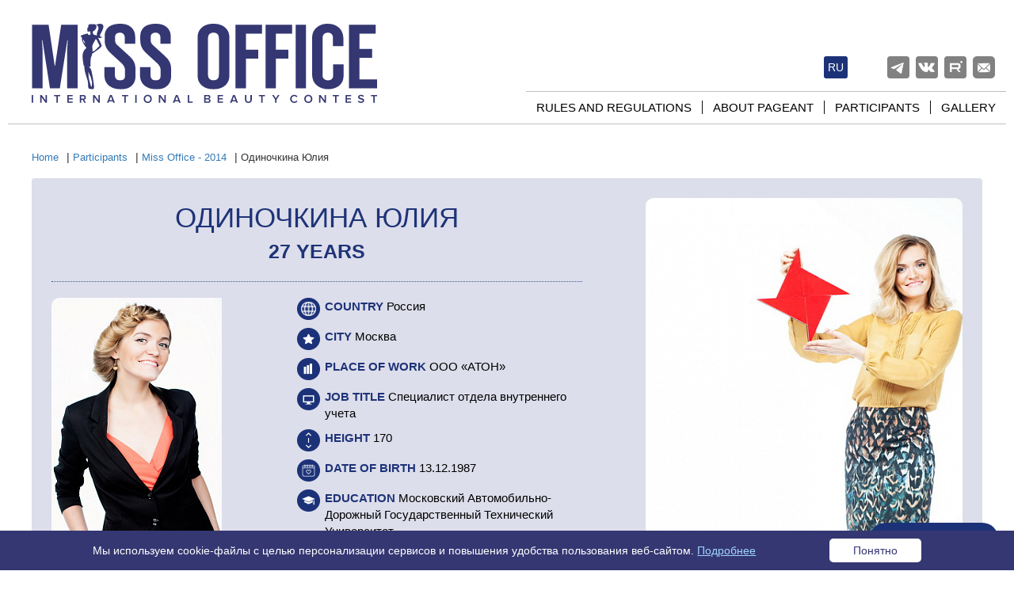

--- FILE ---
content_type: text/html; charset=UTF-8
request_url: https://www.missoffice.org/contestants/2014/20409/
body_size: 13721
content:
<!DOCTYPE html>
<html lang="en">
<head>

	<title>Участницы конкурса Мисс Офис – Одиночкина Юлия – Мисс Офис</title>
	<meta charset="utf-8">
	<meta http-equiv="X-UA-Compatible" content="IE=edge">
    <meta name="viewport" content="width=device-width, initial-scale=1">

    	
    
	
	<link rel="icon" href="https://www.missoffice.org/favicon.ico" type="image/x-icon">
	<link rel="shortcut icon" href="https://www.missoffice.org/favicon.ico" type="image/x-icon">
    <meta http-equiv="Content-Type" content="text/html; charset=UTF-8" />
        <meta name="description" content="Одиночкина Юлия (13.12.1987, знак зодиака: Стрелец) - участница конкурса красоты Мисс Офис-2014. Город Москва" />
    <meta name="robots" content="index, follow" />
    <link href="/local/templates/adaptive/css/bootstrap.min.css?1765628991121204" type="text/css"  data-template-style="true"  rel="stylesheet" />
<link href="/local/templates/adaptive/js/slick/slick.css?17656289921729" type="text/css"  data-template-style="true"  rel="stylesheet" />
<link href="/local/templates/adaptive/js/slick/slick-theme.css?17656289923145" type="text/css"  data-template-style="true"  rel="stylesheet" />
<link href="/local/templates/adaptive/js/fancybox/jquery.fancybox.css?17656289924895" type="text/css"  data-template-style="true"  rel="stylesheet" />
<link href="/local/templates/adaptive/components/bitrix/breadcrumb/missoffice/style.min.css?1765628991467" type="text/css"  data-template-style="true"  rel="stylesheet" />
<link href="/local/components/missoffice/questions.form/templates/.default/style.css?17656289913919" type="text/css"  data-template-style="true"  rel="stylesheet" />
<link href="/local/components/missoffice/questions.dialog/templates/.default/style.css?17656289913482" type="text/css"  data-template-style="true"  rel="stylesheet" />
<link href="/local/templates/adaptive/styles.css?176562899216303" type="text/css"  data-template-style="true"  rel="stylesheet" />
<link href="/local/templates/adaptive/template_styles.css?176562899241600" type="text/css"  data-template-style="true"  rel="stylesheet" />

    <script>if(!window.BX)window.BX={};if(!window.BX.message)window.BX.message=function(mess){if(typeof mess==='object'){for(let i in mess) {BX.message[i]=mess[i];} return true;}};</script>
<script>(window.BX||top.BX).message({"JS_CORE_LOADING":"Загрузка...","JS_CORE_NO_DATA":"- Нет данных -","JS_CORE_WINDOW_CLOSE":"Закрыть","JS_CORE_WINDOW_EXPAND":"Развернуть","JS_CORE_WINDOW_NARROW":"Свернуть в окно","JS_CORE_WINDOW_SAVE":"Сохранить","JS_CORE_WINDOW_CANCEL":"Отменить","JS_CORE_WINDOW_CONTINUE":"Продолжить","JS_CORE_H":"ч","JS_CORE_M":"м","JS_CORE_S":"с","JSADM_AI_HIDE_EXTRA":"Скрыть лишние","JSADM_AI_ALL_NOTIF":"Показать все","JSADM_AUTH_REQ":"Требуется авторизация!","JS_CORE_WINDOW_AUTH":"Войти","JS_CORE_IMAGE_FULL":"Полный размер"});</script>

<script src="/bitrix/js/main/core/core.min.js?1765559611229643"></script>

<script>BX.Runtime.registerExtension({"name":"main.core","namespace":"BX","loaded":true});</script>
<script>BX.setJSList(["\/bitrix\/js\/main\/core\/core_ajax.js","\/bitrix\/js\/main\/core\/core_promise.js","\/bitrix\/js\/main\/polyfill\/promise\/js\/promise.js","\/bitrix\/js\/main\/loadext\/loadext.js","\/bitrix\/js\/main\/loadext\/extension.js","\/bitrix\/js\/main\/polyfill\/promise\/js\/promise.js","\/bitrix\/js\/main\/polyfill\/find\/js\/find.js","\/bitrix\/js\/main\/polyfill\/includes\/js\/includes.js","\/bitrix\/js\/main\/polyfill\/matches\/js\/matches.js","\/bitrix\/js\/ui\/polyfill\/closest\/js\/closest.js","\/bitrix\/js\/main\/polyfill\/fill\/main.polyfill.fill.js","\/bitrix\/js\/main\/polyfill\/find\/js\/find.js","\/bitrix\/js\/main\/polyfill\/matches\/js\/matches.js","\/bitrix\/js\/main\/polyfill\/core\/dist\/polyfill.bundle.js","\/bitrix\/js\/main\/core\/core.js","\/bitrix\/js\/main\/polyfill\/intersectionobserver\/js\/intersectionobserver.js","\/bitrix\/js\/main\/lazyload\/dist\/lazyload.bundle.js","\/bitrix\/js\/main\/polyfill\/core\/dist\/polyfill.bundle.js","\/bitrix\/js\/main\/parambag\/dist\/parambag.bundle.js"]);
</script>
<script>(window.BX||top.BX).message({"LANGUAGE_ID":"ru","FORMAT_DATE":"DD.MM.YYYY","FORMAT_DATETIME":"DD.MM.YYYY HH:MI:SS","COOKIE_PREFIX":"BITRIX_SG","SERVER_TZ_OFFSET":"10800","UTF_MODE":"Y","SITE_ID":"s1","SITE_DIR":"\/","USER_ID":"","SERVER_TIME":1768922472,"USER_TZ_OFFSET":0,"USER_TZ_AUTO":"Y","bitrix_sessid":"67047684d904c83094d7b7f507279b8c"});</script>




    <script src="/local/templates/adaptive/js/jquery-3.2.1.min.js?176562899286659"></script>
<script src="/local/components/missoffice/questions.form/templates/.default/script.js?17656289912013"></script>
<script src="/local/components/missoffice/questions.dialog/templates/.default/script.js?1765628991632"></script>
<script src="/local/templates/adaptive/js/bootstrap.min.js?176562899237045"></script>
<script src="/local/templates/adaptive/js/script.new.js?17656289922242"></script>
<script src="/local/templates/adaptive/js/fancybox/jquery.fancybox.pack.js?176562899223135"></script>
<script src="/local/templates/adaptive/js/slick/slick.min.js?176562899241953"></script>
<script src="/local/templates/adaptive/js/jquery.cookie.js?17656289923727"></script>
<script src="/local/templates/adaptive/js/sForm.js?17656289925277"></script>
<script>new Image().src='https://missoffice.online/bitrix/spread.php?s=QklUUklYX1NHX1NJVEVfTEFOR1VBR0UBRU4BMTgwMDAyNjQ3MgEvAQEBMQI%3D&k=1573ce440c3b6c7c23f38d6f98f0e0f1';
new Image().src='https://www.missoffice.ru/bitrix/spread.php?s=QklUUklYX1NHX1NJVEVfTEFOR1VBR0UBRU4BMTgwMDAyNjQ3MgEvAQEBMQI%3D&k=1573ce440c3b6c7c23f38d6f98f0e0f1';
</script>


    
    <link href="/local/templates/adaptive/media.css?v=2097522130" rel="stylesheet">

    <meta property="og:title" content="Полуфиналистка «Мисс Офис» - 2014 – Одиночкина Юлия – 27 лет – ООО «АТОН» – Специалист отдела внутреннего учета"/>
    <meta property="og:description" content="Одиночкина Юлия"/>
    <meta property="og:image" content="http://www.missoffice.ru/upload/resize_cache/iblock/fbb/215_322_2/fbb4be2b59e28f1ec0382ae848bb3a16.jpg"/>
    <meta property="og:url" content="http://www.missoffice.ru/contestants/2014/20409/"/>
    <meta property="og:type" content="profile"/>
    <meta property="fb:app_id" content="705333569652025"/>

<!-- Top.Mail.Ru counter --> 
	<script type="text/javascript"> var _tmr = window._tmr || (window._tmr = []); _tmr.push({id: "3280950", type: "pageView", start: (new Date()).getTime()}); (function (d, w, id) { if (d.getElementById(id)) return; var ts = d.createElement("script"); ts.type = "text/javascript"; ts.async = true; ts.id = id; ts.src = "https://top-fwz1.mail.ru/js/code.js"; var f = function () {var s = d.getElementsByTagName("script")[0]; s.parentNode.insertBefore(ts, s);}; if (w.opera == "[object Opera]") { d.addEventListener("DOMContentLoaded", f, false); } else { f(); } })(document, window, "tmr-code"); </script> <noscript><div><img src="https://top-fwz1.mail.ru/counter?id=3280950;js=na" style="position:absolute;left:-9999px;" alt="Top.Mail.Ru" /></div></noscript> 
<!-- /Top.Mail.Ru counter --> 
</head>

<body  class="en">

<a name="top_marck"></a>


<!-- Yandex.Metrika counter -->
<script type="text/javascript" >
   (function(m,e,t,r,i,k,a){m[i]=m[i]||function(){(m[i].a=m[i].a||[]).push(arguments)};
   m[i].l=1*new Date();k=e.createElement(t),a=e.getElementsByTagName(t)[0],k.async=1,k.src=r,a.parentNode.insertBefore(k,a)})
   (window, document, "script", "https://mc.yandex.ru/metrika/tag.js", "ym");
   ym(45289131, "init", {
        clickmap:true,
        trackLinks:true,
        accurateTrackBounce:true,
        webvisor:true
   });
</script>
<noscript><div><img src="https://mc.yandex.ru/watch/45289131" style="position:absolute; left:-9999px;" alt="" /></div></noscript>
<!-- /Yandex.Metrika counter -->



<div id="header">
	<div class="container">
		<div class="logo"><a href="/"></a></div>
                            

    <div class="eng"><a href="/contestants/2014/20409/?lang=ru">ru</a></div>

        
		<div class="social">
						<a target="_blank" rel="nofollow" href="https://t.me/missoffice" class="telegram"></a>
			<a target="_blank" rel="nofollow" href="https://vk.com/missoffice" class="vk"></a>
						<a target="_blank" rel="nofollow" href="https://rutube.ru/channel/41394103/" class="rutube"></a>
							<a rel="nofollow" href="#subscribe" class="subscribe"></a>
					</div>

		
		<div class="shortmenu">
			<span class="glyphicon glyphicon-menu-hamburger"></span>
		</div>


		
<div class="topmenu">
	<ul>
			<li class="first"><a href="/about/rules.php">Rules and regulations</a></li>
			<li><a href="/about/">About pageant</a></li>
			<li><a href="/contestants/">Participants</a></li>
			<li><a href="/gallery/">Gallery</a></li>
		</ul>
</div>
	</div>
</div>


<div id="content">
	<div class="container">
		<div class="content-left">



<link href="/bitrix/css/main/font-awesome.css?161583149628777" type="text/css" rel="stylesheet" />
<div class="bx-breadcrumb">
			<div class="bx-breadcrumb-item" id="bx_breadcrumb_0" itemscope="" itemtype="http://data-vocabulary.org/Breadcrumb" itemref="bx_breadcrumb_1">
				
				<a href="/" title="Home" itemprop="url">
					<span itemprop="title">Home</span>
				</a>
			</div>
			<div class="bx-breadcrumb-item" id="bx_breadcrumb_1" itemscope="" itemtype="http://data-vocabulary.org/Breadcrumb" itemprop="child" itemref="bx_breadcrumb_2">
				|
				<a href="/contestants/" title="Participants" itemprop="url">
					<span itemprop="title">Participants</span>
				</a>
			</div>
			<div class="bx-breadcrumb-item" id="bx_breadcrumb_2" itemscope="" itemtype="http://data-vocabulary.org/Breadcrumb" itemprop="child">
				|
				<a href="/contestants/2014/" title="Miss Office - 2014" itemprop="url">
					<span itemprop="title">Miss Office - 2014</span>
				</a>
			</div>
			<div class="bx-breadcrumb-item">
				|
				<span>Одиночкина Юлия</span>
			</div><div style="clear:both"></div></div>

		
<div class="contestant-detail"  itemscope itemtype="http://schema.org/ImageObject">
	<div class="data">
		<div class="name" itemprop="name"><h1>Одиночкина Юлия</h1><br><span>27 years</span></div>
		<div class="info">
			<div class="pic">
							<a href="/upload/iblock/fbb/fbb4be2b59e28f1ec0382ae848bb3a16.jpg" class="fancybox"><img src="/upload/resize_cache/iblock/fbb/215_322_2/fbb4be2b59e28f1ec0382ae848bb3a16.jpg" alt="Одиночкина Юлия" title="Одиночкина Юлия" itemprop="contentUrl" class="img-responsive"></a>
										</div>
			<div class="text">
                            <div>
                    <span class="icon icon-country"></span>
                    <span class="strong">Country</span>
                    Россия                </div>
                            <div>
                    <span class="icon icon-city"></span>
                    <span class="strong">City</span>
                    Москва                </div>
                            <div>
                    <span class="icon icon-work"></span>
                    <span class="strong">Place of work</span>
                    ООО «АТОН»                </div>
                            <div>
                    <span class="icon icon-profession"></span>
                    <span class="strong">Job Title</span>
                    Специалист отдела внутреннего учета                </div>
                            <div>
                    <span class="icon icon-height"></span>
                    <span class="strong">Height</span>
                    170                </div>
                            <div>
                    <span class="icon icon-birthday"></span>
                    <span class="strong">Date of birth</span>
                    13.12.1987                </div>
                            <div>
                    <span class="icon icon-education"></span>
                    <span class="strong">Education</span>
                    Московский Автомобильно-Дорожный Государственный Технический Университет                </div>
                            <div>
                    <span class="icon icon-preview_text"></span>
                    <span class="strong">About me</span>
                    Очень люблю классическую литературу. Себя ассоциирую с образом Скарлетт О’Хара. Изучаю фондовый рынок, имею арсенал handmade увлечений от мыловарения до валяния из шерсти. 
                </div>
            			</div>

			
		</div>
	</div>
	<div class="photo">
			<a href="/upload/iblock/3ba/3ba5631b90aee20a6f8cc6414d3cd273.jpg" onclick="return false;">
            <img src="/upload/resize_cache/iblock/3ba/466_700_2/3ba5631b90aee20a6f8cc6414d3cd273.jpg" border=0 alt="Одиночкина Юлия" title="Одиночкина Юлия"	itemprop="contentUrl" width="466" height="700" />        </a>
		</div>
	<div class="clear"></div>
</div>



<script src="//yastatic.net/es5-shims/0.0.2/es5-shims.min.js"></script>
<script src="//yastatic.net/share2/share.js" async="async"></script>
<div class="ya-share2" data-services="vkontakte,twitter,odnoklassniki"  data-image="http://www.missoffice.ru/upload/resize_cache/iblock/fbb/215_322_2/fbb4be2b59e28f1ec0382ae848bb3a16.jpg" data-title="Полуфиналистка «Мисс Офис» - 2014 – Одиночкина Юлия – 27 years – ООО «АТОН» – Специалист отдела внутреннего учета." data-url="http://www.missoffice.ru/contestants/2014/20409/" data-description="Одиночкина Юлия"></div>


<script>
$(document).ready(function(){
	$("div.ya-share2").appendTo("div.photo");
	$(".fancybox").fancybox({
		padding:0
	});
});
</script>




<br>
    <div class="news-section">
		            All contestants
		    </div>
<div class="contestants-slider">
	<div class="slider">
			<div class="slider-item">
		<div class="item-image"><a href="/contestants/2014/21046/"><img src="/upload/resize_cache/iblock/77a/174_334_2/77a38b021df93ee2da95cd3dc86eedac.jpg" width="174" height="334" border="0" alt=""></a></div>
	</div>
			<div class="slider-item">
		<div class="item-image"><a href="/contestants/2014/19936/"><img src="/upload/resize_cache/iblock/ca0/174_334_2/ca0f0f779212cf2f4adb07cafc26807d.jpg" width="174" height="334" border="0" alt=""></a></div>
	</div>
			<div class="slider-item">
		<div class="item-image"><a href="/contestants/2014/20727/"><img src="/upload/resize_cache/iblock/b9d/174_334_2/b9d858de30b5f6706048454034e3d788.jpg" width="174" height="334" border="0" alt=""></a></div>
	</div>
			<div class="slider-item">
		<div class="item-image"><a href="/contestants/2014/19870/"><img src="/upload/resize_cache/iblock/3b1/174_334_2/3b192e27a49749174291b56da9c11090.jpg" width="174" height="334" border="0" alt=""></a></div>
	</div>
			<div class="slider-item">
		<div class="item-image"><a href="/contestants/2014/21122/"><img src="/upload/resize_cache/iblock/528/174_334_2/52838f53a7a00ef636724b0bcf0a9655.jpg" width="174" height="334" border="0" alt=""></a></div>
	</div>
			<div class="slider-item">
		<div class="item-image"><a href="/contestants/2014/19885/"><img src="/upload/resize_cache/iblock/886/174_334_2/886fb68aed286b15efa4874de455663a.jpg" width="174" height="334" border="0" alt=""></a></div>
	</div>
			<div class="slider-item">
		<div class="item-image"><a href="/contestants/2014/20550/"><img src="/upload/resize_cache/iblock/443/174_334_2/443592f4d0ad42377c1d39bf3308aae1.jpg" width="174" height="334" border="0" alt=""></a></div>
	</div>
			<div class="slider-item">
		<div class="item-image"><a href="/contestants/2014/21050/"><img src="/upload/resize_cache/iblock/9e8/174_334_2/9e85973b4a462c8c58ce091e9ebcd795.jpg" width="174" height="334" border="0" alt=""></a></div>
	</div>
			<div class="slider-item">
		<div class="item-image"><a href="/contestants/2014/21123/"><img src="/upload/resize_cache/iblock/a9d/174_334_2/a9dd5fef466c2add102ab2f1a8fcdf7f.jpg" width="174" height="334" border="0" alt=""></a></div>
	</div>
			<div class="slider-item">
		<div class="item-image"><a href="/contestants/2014/20286/"><img src="/upload/resize_cache/iblock/1b8/174_334_2/1b8a04eec60b95ff14376576a17fe6a7.jpg" width="174" height="334" border="0" alt=""></a></div>
	</div>
			<div class="slider-item">
		<div class="item-image"><a href="/contestants/2014/20046/"><img src="/upload/resize_cache/iblock/c74/174_334_2/c7456ffd8782123ad972b8c010c8dd27.jpg" width="174" height="334" border="0" alt=""></a></div>
	</div>
			<div class="slider-item">
		<div class="item-image"><a href="/contestants/2014/20394/"><img src="/upload/resize_cache/iblock/be0/174_334_2/be0ef5c74d9bf215eaaf31136056fe7d.jpg" width="174" height="334" border="0" alt=""></a></div>
	</div>
			<div class="slider-item">
		<div class="item-image"><a href="/contestants/2014/19896/"><img src="/upload/resize_cache/iblock/496/174_334_2/4965d2822636d0ef9ae44f950381b62f.jpg" width="174" height="334" border="0" alt=""></a></div>
	</div>
			<div class="slider-item">
		<div class="item-image"><a href="/contestants/2014/20989/"><img src="/upload/resize_cache/iblock/dc8/174_334_2/dc83268c6fe04654784fe9cfceff9a46.jpg" width="174" height="334" border="0" alt=""></a></div>
	</div>
			<div class="slider-item">
		<div class="item-image"><a href="/contestants/2014/20742/"><img src="/upload/resize_cache/iblock/5f6/174_334_2/5f681c40048bcfd849745cdfe401c00f.jpg" width="174" height="334" border="0" alt=""></a></div>
	</div>
			<div class="slider-item">
		<div class="item-image"><a href="/contestants/2014/21128/"><img src="/upload/resize_cache/iblock/b79/174_334_2/b79d7f9322434ac7000e3c6ee5daa619.jpg" width="174" height="334" border="0" alt=""></a></div>
	</div>
			<div class="slider-item">
		<div class="item-image"><a href="/contestants/2014/19963/"><img src="/upload/resize_cache/iblock/e2d/174_334_2/e2dabe070dede94517e2c1c3150cfab5.jpg" width="174" height="334" border="0" alt=""></a></div>
	</div>
			<div class="slider-item">
		<div class="item-image"><a href="/contestants/2014/19934/"><img src="/upload/resize_cache/iblock/684/174_334_2/684a63b6b7dfae33c3d82f34c1b9b2d4.jpg" width="174" height="334" border="0" alt=""></a></div>
	</div>
			<div class="slider-item">
		<div class="item-image"><a href="/contestants/2014/20270/"><img src="/upload/resize_cache/iblock/cb0/174_334_2/cb07ce6e87aacd8ea4219c0c366d62bf.jpg" width="174" height="334" border="0" alt=""></a></div>
	</div>
			<div class="slider-item">
		<div class="item-image"><a href="/contestants/2014/20047/"><img src="/upload/resize_cache/iblock/e2a/174_334_2/e2ac07463fee17329491cf915dbe5db9.jpg" width="174" height="334" border="0" alt=""></a></div>
	</div>
			<div class="slider-item">
		<div class="item-image"><a href="/contestants/2014/20355/"><img src="/upload/resize_cache/iblock/e77/174_334_2/e77c99421b5ecca466bb9758362a9567.jpg" width="174" height="334" border="0" alt=""></a></div>
	</div>
			<div class="slider-item">
		<div class="item-image"><a href="/contestants/2014/20741/"><img src="/upload/resize_cache/iblock/2a4/174_334_2/2a439f5264ca0489959f82a2546d08ba.jpg" width="174" height="334" border="0" alt=""></a></div>
	</div>
			<div class="slider-item">
		<div class="item-image"><a href="/contestants/2014/19926/"><img src="/upload/resize_cache/iblock/158/174_334_2/158222f1bc2da5e716f4c2e92e4bd49f.jpg" width="174" height="334" border="0" alt=""></a></div>
	</div>
			<div class="slider-item">
		<div class="item-image"><a href="/contestants/2014/20065/"><img src="/upload/resize_cache/iblock/33a/174_334_2/33a44a3e2546a41302acd3702b6d7976.jpg" width="174" height="334" border="0" alt=""></a></div>
	</div>
			<div class="slider-item">
		<div class="item-image"><a href="/contestants/2014/19931/"><img src="/upload/resize_cache/iblock/ee0/174_334_2/ee0553305ae5400b36ba4344d8f3bc75.jpg" width="174" height="334" border="0" alt=""></a></div>
	</div>
			<div class="slider-item">
		<div class="item-image"><a href="/contestants/2014/20008/"><img src="/upload/resize_cache/iblock/d1d/174_334_2/d1d1ad039b3d26faee3d43f0fdca5a21.jpg" width="174" height="334" border="0" alt=""></a></div>
	</div>
			<div class="slider-item">
		<div class="item-image"><a href="/contestants/2014/19935/"><img src="/upload/resize_cache/iblock/e6e/174_334_2/e6ea6abfeff27aba3e93d2ba7b8fc3e4.jpg" width="174" height="334" border="0" alt=""></a></div>
	</div>
			<div class="slider-item">
		<div class="item-image"><a href="/contestants/2014/21133/"><img src="/upload/resize_cache/iblock/4e2/174_334_2/4e250c25a8157a25a8395f07c454839e.jpg" width="174" height="334" border="0" alt=""></a></div>
	</div>
			<div class="slider-item">
		<div class="item-image"><a href="/contestants/2014/19918/"><img src="/upload/resize_cache/iblock/956/174_334_2/956995daa84ccfe2a2e2be2cc6a7fa0f.jpg" width="174" height="334" border="0" alt=""></a></div>
	</div>
			<div class="slider-item">
		<div class="item-image"><a href="/contestants/2014/20268/"><img src="/upload/resize_cache/iblock/5ee/174_334_2/5eed090b868fa9e173aa1d20acb7424e.jpg" width="174" height="334" border="0" alt=""></a></div>
	</div>
			<div class="slider-item">
		<div class="item-image"><a href="/contestants/2014/20042/"><img src="/upload/resize_cache/iblock/fa5/174_334_2/fa59399347778a02c32db205b381de35.jpg" width="174" height="334" border="0" alt=""></a></div>
	</div>
			<div class="slider-item">
		<div class="item-image"><a href="/contestants/2014/19879/"><img src="/upload/resize_cache/iblock/4c5/174_334_2/4c5c4b9250c2fb4daa1b181218940a25.jpg" width="174" height="334" border="0" alt=""></a></div>
	</div>
			<div class="slider-item">
		<div class="item-image"><a href="/contestants/2014/20420/"><img src="/upload/resize_cache/iblock/631/174_334_2/631f161be663382160d7b2de2a7b62c2.jpg" width="174" height="334" border="0" alt=""></a></div>
	</div>
			<div class="slider-item">
		<div class="item-image"><a href="/contestants/2014/19851/"><img src="/upload/resize_cache/iblock/a56/174_334_2/a56f24c2449ed35731b088a28b19d13b.jpg" width="174" height="334" border="0" alt=""></a></div>
	</div>
			<div class="slider-item">
		<div class="item-image"><a href="/contestants/2014/20275/"><img src="/upload/resize_cache/iblock/38a/174_334_2/38ac5ba5d8a3a66cea3bd2b7224eeee5.jpg" width="174" height="334" border="0" alt=""></a></div>
	</div>
			<div class="slider-item">
		<div class="item-image"><a href="/contestants/2014/21052/"><img src="/upload/resize_cache/iblock/b2a/174_334_2/b2a0f0101fc4fd435f477b501e1549bb.jpg" width="174" height="334" border="0" alt=""></a></div>
	</div>
			<div class="slider-item">
		<div class="item-image"><a href="/contestants/2014/20774/"><img src="/upload/resize_cache/iblock/3d6/174_334_2/3d6d59b83a51423f59ac309009c518fe.jpg" width="174" height="334" border="0" alt=""></a></div>
	</div>
			<div class="slider-item">
		<div class="item-image"><a href="/contestants/2014/19903/"><img src="/upload/resize_cache/iblock/3f2/174_334_2/3f2cc53f1daec20861d5c4b0de8359a0.jpg" width="174" height="334" border="0" alt=""></a></div>
	</div>
			<div class="slider-item">
		<div class="item-image"><a href="/contestants/2014/20073/"><img src="/upload/resize_cache/iblock/11c/174_334_2/11c3592f91ee44fe462741c16fcacdd7.jpg" width="174" height="334" border="0" alt=""></a></div>
	</div>
			<div class="slider-item">
		<div class="item-image"><a href="/contestants/2014/20873/"><img src="/upload/resize_cache/iblock/7b1/174_334_2/7b11bd5b0de18f2d36bd0b9a391eebea.jpg" width="174" height="334" border="0" alt=""></a></div>
	</div>
			<div class="slider-item">
		<div class="item-image"><a href="/contestants/2014/20709/"><img src="/upload/resize_cache/iblock/5eb/174_334_2/5eb890f022514871668fdcbb9f07dc54.jpg" width="174" height="334" border="0" alt=""></a></div>
	</div>
			<div class="slider-item">
		<div class="item-image"><a href="/contestants/2014/20071/"><img src="/upload/resize_cache/iblock/155/174_334_2/155b8378c82666da9f0b01848bf4fc6c.jpg" width="174" height="334" border="0" alt=""></a></div>
	</div>
			<div class="slider-item">
		<div class="item-image"><a href="/contestants/2014/20398/"><img src="/upload/resize_cache/iblock/4c8/174_334_2/4c8cdd380d6b697057e3e0e6b4d6f890.jpg" width="174" height="334" border="0" alt=""></a></div>
	</div>
			<div class="slider-item">
		<div class="item-image"><a href="/contestants/2014/20409/"><img src="/upload/resize_cache/iblock/3ba/174_334_2/3ba5631b90aee20a6f8cc6414d3cd273.jpg" width="174" height="334" border="0" alt=""></a></div>
	</div>
			<div class="slider-item">
		<div class="item-image"><a href="/contestants/2014/19937/"><img src="/upload/resize_cache/iblock/16c/174_334_2/16c8f89f196ad9c79f1e9abbb176aa84.jpg" width="174" height="334" border="0" alt=""></a></div>
	</div>
			<div class="slider-item">
		<div class="item-image"><a href="/contestants/2014/20767/"><img src="/upload/resize_cache/iblock/6ef/174_334_2/6efc0a92801e2467773636c8dcec0aa3.jpg" width="174" height="334" border="0" alt=""></a></div>
	</div>
			<div class="slider-item">
		<div class="item-image"><a href="/contestants/2014/19933/"><img src="/upload/resize_cache/iblock/fa3/174_334_2/fa3ba8f4ee3529f32a4108d9fb17d696.jpg" width="174" height="334" border="0" alt=""></a></div>
	</div>
			<div class="slider-item">
		<div class="item-image"><a href="/contestants/2014/20361/"><img src="/upload/resize_cache/iblock/074/174_334_2/07490d2d34a84a6b162bf8f0949a7579.jpg" width="174" height="334" border="0" alt=""></a></div>
	</div>
			<div class="slider-item">
		<div class="item-image"><a href="/contestants/2014/19938/"><img src="/upload/resize_cache/iblock/149/174_334_2/14925454e25f81c2e3968ca2a7b9d1fb.jpg" width="174" height="334" border="0" alt=""></a></div>
	</div>
			<div class="slider-item">
		<div class="item-image"><a href="/contestants/2014/19859/"><img src="/upload/resize_cache/iblock/a82/174_334_2/a82bddb8bc9bcd3a0f2710e31a32ef3a.jpg" width="174" height="334" border="0" alt=""></a></div>
	</div>
			<div class="slider-item">
		<div class="item-image"><a href="/contestants/2014/19904/"><img src="/upload/resize_cache/iblock/116/174_334_2/116c4d0be1e33d49481ba9608e797cb0.jpg" width="174" height="334" border="0" alt=""></a></div>
	</div>
			<div class="slider-item">
		<div class="item-image"><a href="/contestants/2014/20407/"><img src="/upload/resize_cache/iblock/1af/174_334_2/1af9c272c553590418c703b4012a2e54.jpg" width="174" height="334" border="0" alt=""></a></div>
	</div>
			<div class="slider-item">
		<div class="item-image"><a href="/contestants/2014/20157/"><img src="/upload/resize_cache/iblock/985/174_334_2/98524a0f94c8e476e3d811ce09c605f4.jpg" width="174" height="334" border="0" alt=""></a></div>
	</div>
			<div class="slider-item">
		<div class="item-image"><a href="/contestants/2014/19939/"><img src="/upload/resize_cache/iblock/f41/174_334_2/f418282d46b6f72fa78686082526f2c1.jpg" width="174" height="334" border="0" alt=""></a></div>
	</div>
			<div class="slider-item">
		<div class="item-image"><a href="/contestants/2014/20253/"><img src="/upload/resize_cache/iblock/f8f/174_334_2/f8fd07dc15dab712510ef1aae1228875.jpg" width="174" height="334" border="0" alt=""></a></div>
	</div>
			<div class="slider-item">
		<div class="item-image"><a href="/contestants/2014/20828/"><img src="/upload/resize_cache/iblock/aa7/174_334_2/aa7feac73fa6b51e170d26777e04b6d2.jpg" width="174" height="334" border="0" alt=""></a></div>
	</div>
			<div class="slider-item">
		<div class="item-image"><a href="/contestants/2014/20552/"><img src="/upload/resize_cache/iblock/dea/174_334_2/dea67ad434dd26f63650f683aa2a0d53.jpg" width="174" height="334" border="0" alt=""></a></div>
	</div>
			<div class="slider-item">
		<div class="item-image"><a href="/contestants/2014/20988/"><img src="/upload/resize_cache/iblock/2f8/174_334_2/2f84a14e855658e753c0d62f9852d848.jpg" width="174" height="334" border="0" alt=""></a></div>
	</div>
			<div class="slider-item">
		<div class="item-image"><a href="/contestants/2014/20967/"><img src="/upload/resize_cache/iblock/1be/174_334_2/1befc8a8ae8304bcf7d708754cd405a3.jpg" width="174" height="334" border="0" alt=""></a></div>
	</div>
			<div class="slider-item">
		<div class="item-image"><a href="/contestants/2014/20269/"><img src="/upload/resize_cache/iblock/601/174_334_2/601f70300f48bdf3a8dc2cde0577c5cc.jpg" width="174" height="334" border="0" alt=""></a></div>
	</div>
			<div class="slider-item">
		<div class="item-image"><a href="/contestants/2014/20055/"><img src="/upload/resize_cache/iblock/375/174_334_2/3751d25b476c878f58c3db130584b784.jpg" width="174" height="334" border="0" alt=""></a></div>
	</div>
			<div class="slider-item">
		<div class="item-image"><a href="/contestants/2014/20715/"><img src="/upload/resize_cache/iblock/991/174_334_2/991a9b7745911777fa5d3df3c9841810.jpg" width="174" height="334" border="0" alt=""></a></div>
	</div>
			<div class="slider-item">
		<div class="item-image"><a href="/contestants/2014/20366/"><img src="/upload/resize_cache/iblock/574/174_334_2/574d2ca2880db2afbe0eae213145e38f.jpg" width="174" height="334" border="0" alt=""></a></div>
	</div>
			<div class="slider-item">
		<div class="item-image"><a href="/contestants/2014/21033/"><img src="/upload/resize_cache/iblock/5d0/174_334_2/5d083ea28a9c6009fa059025914675d0.jpg" width="174" height="334" border="0" alt=""></a></div>
	</div>
			<div class="slider-item">
		<div class="item-image"><a href="/contestants/2014/19887/"><img src="/upload/resize_cache/iblock/44f/174_334_2/44f7734bbd5dfe53cc5634ad7554ecc7.jpg" width="174" height="334" border="0" alt=""></a></div>
	</div>
			<div class="slider-item">
		<div class="item-image"><a href="/contestants/2014/20040/"><img src="/upload/resize_cache/iblock/01e/174_334_2/01e7901c3fa6f39ab106e5dd9b954769.jpg" width="174" height="334" border="0" alt=""></a></div>
	</div>
			<div class="slider-item">
		<div class="item-image"><a href="/contestants/2014/20352/"><img src="/upload/resize_cache/iblock/69b/174_334_2/69bb08c4236c59599760b3cc1685eceb.jpg" width="174" height="334" border="0" alt=""></a></div>
	</div>
			<div class="slider-item">
		<div class="item-image"><a href="/contestants/2014/19927/"><img src="/upload/resize_cache/iblock/8c4/174_334_2/8c4b23822c261d153b6a2c5a1e5d3dd7.jpg" width="174" height="334" border="0" alt=""></a></div>
	</div>
			<div class="slider-item">
		<div class="item-image"><a href="/contestants/2014/20984/"><img src="/upload/resize_cache/iblock/efc/174_334_2/efc8445466a13b0ef86ed77e2131f02a.jpg" width="174" height="334" border="0" alt=""></a></div>
	</div>
		</div>
</div>

<script>
$(document).ready(function(){
	//слайдер внизу
	$("div.contestants-slider div.slider").slick({
		slidesToShow: 5,
		slidesToScroll: 4,
		arrows:true,
		variableWidth:true,
		prevArrow: '<div class="nav nav-prev"><span class="glyphicon glyphicon-menu-left"></span></div>',
		nextArrow: '<div class="nav nav-next"><span class="glyphicon glyphicon-menu-right"></span></div>',
		responsive: [
			{
			  breakpoint: 1260,
			  settings: {
				slidesToShow: 4,
				slidesToScroll: 3
			  }
			},
			{
			  breakpoint: 1000,
			  settings: {
				slidesToShow: 3,
				slidesToScroll: 2
			  }
			},
		]
	});

});
</script>





<div class="mobutton back"><a href="/contestants/2014/">
    Back to the list
 </a></div>
<div class="clear"></div>







<br>	</div>
    	</div>
</div>




<div class="popup-cookies-wrapper js-popup-cookies-wrapper">
    <div class="popup-cookies">
        <div class="popup-cookies__text">
            Мы используем cookie-файлы с целью персонализации сервисов и повышения удобства пользования веб-сайтом. <a href="/upload/users-politics/Политика в отношении использования файлов cookie.pdf" target="_blank">Подробнее</a>
        </div>
        <div class="popup-cookies__button js-cookies-accept-btn">
            Понятно
        </div>
    </div>
</div>

<div id="footer">

	<div class="container">
		                    <div class="copy">&copy; 2026 MISS OFFICE</div>
        
	</div>
</div>
<div class="modal fade question-form-mobal" id="QuestionFormModal" tabindex="-1" role="dialog" aria-labelledby="QuestionFormModalLabel">
    <div class="modal-dialog" role="document">
        <div class="modal-content">
            <div class="modal-header">
                <button type="button" class="close" data-dismiss="modal" aria-label="Close">
                    <span class="glyphicon glyphicon-remove-circle" aria-hidden="true"></span>
                </button>
                <h2 class="modal-title" id="QuestionFormModalLabel">Задайте вопрос</h2>
            </div>
            <div class="modal-body">
                <form class="question-form" method="post">
                    <input type="hidden" name="form_action" value="new_question"><input type="hidden" name="sessid" id="sessid" value="7d353a75526c8db8615013804a929daf" /><div class="form-group row"><div class="col-md-6 input-item-wr">
                            <label for="SIMPLE_QUESTION_931">Имя *</label><input
                                type="text"
                                name="SIMPLE_QUESTION_931"
                                class="form-control"
                                id="SIMPLE_QUESTION_931"
                                 required                                data-id="81"></div><div class="col-md-6 input-item-wr">
                            <label for="SIMPLE_QUESTION_927">E-mail *</label><input
                                type="email"
                                name="SIMPLE_QUESTION_927"
                                class="form-control"
                                id="SIMPLE_QUESTION_927"
                                 required                                data-id="82"></div><div class="col-md-12 input-item-wr">
                            <label for="SIMPLE_QUESTION_557">Сообщение *</label><textarea
                                    name="SIMPLE_QUESTION_557"
                                    class="form-control"
                                    id="SIMPLE_QUESTION_557"
                                    rows="4"
                                     required                                    data-id="83"></textarea></div></div>
                    <div class="form-group row q-btn-wrapper">
                        <div class="col-md-6 input-item-wr">
                            <div class="checkbox">
                                <label class="round-checkbox">
                                    <input type="checkbox" name="consent" id="consent">
                                    <span class="checkmark"></span>
                                    Я согласен на обработку персональных данных                                </label>
                            </div>
                        </div>
                        <div class="col-md-6 input-item-wr">
                            <button type="submit" class="btn submit-button">Задайте вопрос</button>
                        </div>
                    </div>
                </form>
                <div class="question-success-alert">
                    <h2>Ваш вопрос успешно отправлен!</h2>
                    <p>Спасибо. Мы обязательно вернемся с ответом.</p>
                </div>
            </div>
            <div class="modal-footer">
                <div class="question-error-alert"></div>
            </div>
        </div>
    </div>
</div>
<script>
    function mo_get_bitrix_sessid() {
        return '67047684d904c83094d7b7f507279b8c';
    }
</script>

<div class="mo-dialog-modal">
    <div class="modal-header">
        <h2>Задайте вопрос</h2>
    </div>
    <div class="mo-modal-content">
        <p class="answer">Здравствуйте! Ответим на вопросы об условиях участия, графике кастингов, этапах конкурса, призах и многом другом.</p>
            <div class="questions"><div class="question-item">
                        <button class="question">
                            Какие условия участия в конкурсе?                            <span class="glyphicon glyphicon-plus-sign" aria-hidden="true"></span>
                            <span class="glyphicon glyphicon-remove-sign" aria-hidden="true"></span>
                        </button><div class="answer"><p>
 <span style="font-weight: 700;">Для участия необходимо соответствовать следующим критериям:</span>
</p>
<p>
 <span style="font-weight: 400;">✔</span><span style="font-weight: 400;">️Работа в офисе</span>
</p>
<p>
 <span style="font-weight: 400;">✔</span><span style="font-weight: 400;">️Возраст от 20 до 35 лет</span>
</p></div>                    </div><div class="question-item">
                        <button class="question">
                            Как подать заявку на участие?                            <span class="glyphicon glyphicon-plus-sign" aria-hidden="true"></span>
                            <span class="glyphicon glyphicon-remove-sign" aria-hidden="true"></span>
                        </button><div class="answer">Необходимо заполнить анкету <a href="https://.missoffice.org/anketa.php">www.missoffice.org/anketa.php</a></div>                    </div><div class="question-item">
                        <button class="question">
                            Когда пройдет кастинг в моем городе?                            <span class="glyphicon glyphicon-plus-sign" aria-hidden="true"></span>
                            <span class="glyphicon glyphicon-remove-sign" aria-hidden="true"></span>
                        </button><div class="answer"><span style="font-weight: 400;">Расписание кастинг-тура вы можете посмотреть </span><a href="https://www.missoffice.org/news/contest/57426/"><span style="color: #0563c1; font-weight: 400;">здесь</span></a><span style="font-weight: 400;">. Подать заявку на участие можно за три (лучше уточнить у кастинг-менеджеров) недели до кастинга. Но лучше это сделать заранее.</span></div>                    </div><div class="question-item">
                        <button class="question">
                            Какие этапы включает конкурс?                            <span class="glyphicon glyphicon-plus-sign" aria-hidden="true"></span>
                            <span class="glyphicon glyphicon-remove-sign" aria-hidden="true"></span>
                        </button><div class="answer"><p>
Конкурс состоит из трех этапов:
</p>
<p>
    <ol>
        <li>Кастинг-тур: сбор заявок и проведение очных и дистанционных кастингов с марта по август.</li>
        <li>Интернет-голосование: в сентябре на сайте конкурса проводится голосование, определяющее 30 финалисток.</li>
        <li>Финал: заключительное шоу с участием финалисток.</li>
    </ol>
</p>
</div>                    </div><div class="question-item">
                        <button class="question">
                            Как проходит кастинг?                            <span class="glyphicon glyphicon-plus-sign" aria-hidden="true"></span>
                            <span class="glyphicon glyphicon-remove-sign" aria-hidden="true"></span>
                        </button><div class="answer">Кастинги проходят очно в различных городах и дистанционно для зарубежных участниц. Информация о дате и месте проведения кастинга публикуется на сайте конкурса.</div>                    </div><div class="question-item">
                        <button class="question">
                            Какие призы ждут победительниц?                            <span class="glyphicon glyphicon-plus-sign" aria-hidden="true"></span>
                            <span class="glyphicon glyphicon-remove-sign" aria-hidden="true"></span>
                        </button><div class="answer">Победительница получает денежный приз в размере 3 млн рублей (налог оплачивает организатор), титул «Мисс Офис» и три рекламных контракта с брендами: «Мисс Офис», «Комус» и Attache.</div>                    </div><div class="question-item">
                        <button class="question">
                            Есть ли организационный взнос за участие?                            <span class="glyphicon glyphicon-plus-sign" aria-hidden="true"></span>
                            <span class="glyphicon glyphicon-remove-sign" aria-hidden="true"></span>
                        </button><div class="answer">Участие в конкурсе бесплатное, организационный взнос отсутствует.</div>                    </div><div class="question-item">
                        <button class="question">
                            Как проверить статус поданной заявки?                            <span class="glyphicon glyphicon-plus-sign" aria-hidden="true"></span>
                            <span class="glyphicon glyphicon-remove-sign" aria-hidden="true"></span>
                        </button><div class="answer">После подачи заявки с вами свяжутся представители оргкомитета для информирования о дальнейших шагах.</div>                    </div><div class="question-item">
                        <button class="question">
                            Можно ли участвовать, если я не из России?                            <span class="glyphicon glyphicon-plus-sign" aria-hidden="true"></span>
                            <span class="glyphicon glyphicon-remove-sign" aria-hidden="true"></span>
                        </button><div class="answer">Да, конкурс международный: заявки принимаются от участниц из России и зарубежья.</div>                    </div><div class="question-item">
                        <button class="question">
                            Где можно узнать результаты кастинга?                            <span class="glyphicon glyphicon-plus-sign" aria-hidden="true"></span>
                            <span class="glyphicon glyphicon-remove-sign" aria-hidden="true"></span>
                        </button><div class="answer">Результаты публикуются на официальном сайте конкурса и в соцсетях.</div>                    </div><div class="question-item">
                        <button class="question btn-ask-a-question"data-toggle="modal" data-target="#QuestionFormModal">Остались еще вопросы?</button>
                    </div>            </div>
    </div> 
</div>

<div class="question-button">
    <span class="btn-question-text">Задайте вопрос</span>
    <img src="/local/components/missoffice/questions.dialog/templates/.default/images/question-icon.png" alt="?" class="btn-question-icon">
</div>

<div class="question-button-close">
    <span class="glyphicon glyphicon-remove-circle" aria-hidden="true"></span>
</div>	<script type="text/javascript">!function(){var t=document.createElement("script");t.type="text/javascript",t.async=!0,t.src='https://vk.com/js/api/openapi.js?169',t.onload=function(){VK.Retargeting.Init("VK-RTRG-1680859-aH1VV"),VK.Retargeting.Hit()},document.head.appendChild(t)}();</script><noscript><img src="https://vk.com/rtrg?p=VK-RTRG-1680859-aH1VV" style="position:fixed; left:-999px;" alt=""/></noscript>
	


    </body>
</html>